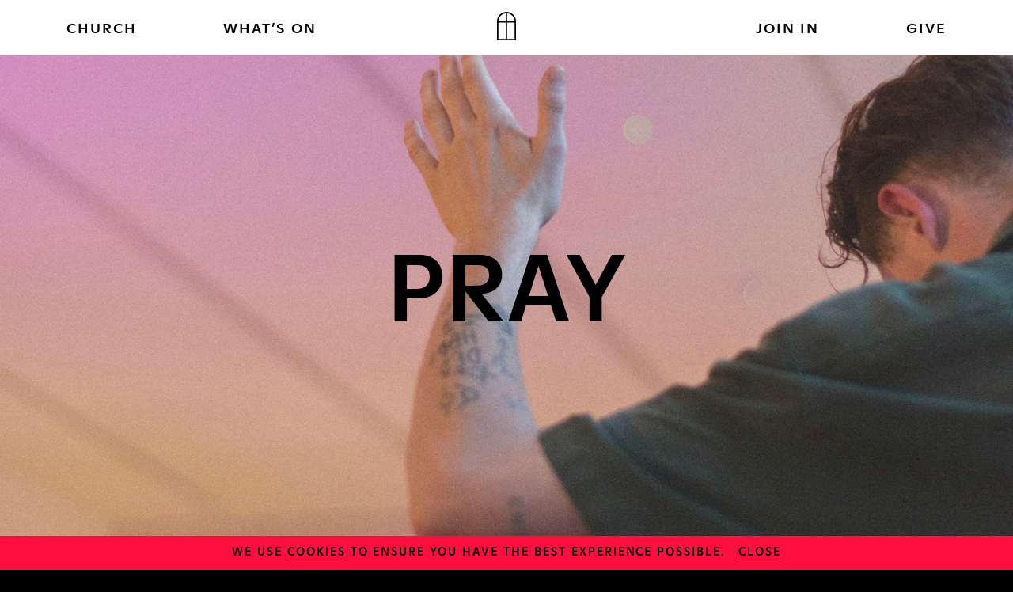

--- FILE ---
content_type: text/html; charset=UTF-8
request_url: https://saint.church/pray/
body_size: 9790
content:
<!doctype html><html lang="en-GB"><head><meta charset="UTF-8"><meta name="viewport" content="width=device-width, initial-scale=1"><link rel="profile" href="https://gmpg.org/xfn/11"><link rel="apple-touch-icon" sizes="180x180" href="https://saint.church/wordpress/wp-content/themes/hackneychurch/assets/favicon/apple-touch-icon.png"><link rel="icon" type="image/png" sizes="32x32" href="https://saint.church/wordpress/wp-content/themes/hackneychurch/assets/favicon/favicon-32x32.png"><link rel="icon" type="image/png" sizes="16x16" href="https://saint.church/wordpress/wp-content/themes/hackneychurch/assets/favicon/favicon-16x16.png"><link rel="manifest" href="https://saint.church/wordpress/wp-content/themes/hackneychurch/assets/favicon/site.webmanifest"><link rel="mask-icon" href="https://saint.church/wordpress/wp-content/themes/hackneychurch/assets/favicon/safari-pinned-tab.svg" color="#5bbad5"><meta name="msapplication-TileColor" content="#2b5797"><meta name="theme-color" content="#211e25"><link rel="stylesheet" href="https://use.fontawesome.com/releases/v5.2.0/css/all.css" integrity="sha384-hWVjflwFxL6sNzntih27bfxkr27PmbbK/iSvJ+a4+0owXq79v+lsFkW54bOGbiDQ" crossorigin="anonymous"><meta name='robots' content='index, follow, max-image-preview:large, max-snippet:-1, max-video-preview:-1' /><link media="all" href="https://saint.church/wordpress/wp-content/cache/autoptimize/css/autoptimize_c698699ae3a0e9d99cf129ac0b3259cc.css" rel="stylesheet"><title>SAINT - PRAY</title><meta name="description" content="As a community, we find it important to regularly spend time with one another as we pray and worship. During this season, we meet together online every Tuesday and Thursday morning at 8AM.Join us on Zoom, wherever you are, as we lift up the needs of this time, and start our days with hope.Meeting ID: 510-427-4126⁠" /><link rel="canonical" href="https://saint.church/pray/" /><meta property="og:locale" content="en_GB" /><meta property="og:type" content="article" /><meta property="og:title" content="SAINT - PRAY" /><meta property="og:description" content="As a community, we find it important to regularly spend time with one another as we pray and worship. During this season, we meet together online every Tuesday and Thursday morning at 8AM.Join us on Zoom, wherever you are, as we lift up the needs of this time, and start our days with hope.Meeting ID: 510-427-4126⁠" /><meta property="og:url" content="https://saint.church/pray/" /><meta property="og:site_name" content="SAINT" /><meta property="article:modified_time" content="2025-09-10T14:37:48+00:00" /><meta property="og:image" content="https://saint.church/wordpress/wp-content/uploads/2020/11/Pray-Everywhere-Thumb.jpg" /><meta property="og:image:width" content="1500" /><meta property="og:image:height" content="1500" /><meta property="og:image:type" content="image/jpeg" /><meta name="twitter:card" content="summary_large_image" /><meta name="twitter:site" content="@saint_church" /><meta name="twitter:label1" content="Estimated reading time" /><meta name="twitter:data1" content="1 minute" /> <script type="application/ld+json" class="yoast-schema-graph">{"@context":"https://schema.org","@graph":[{"@type":"WebPage","@id":"https://saint.church/pray/","url":"https://saint.church/pray/","name":"SAINT - PRAY","isPartOf":{"@id":"https://saint.church/#website"},"primaryImageOfPage":{"@id":"https://saint.church/pray/#primaryimage"},"image":{"@id":"https://saint.church/pray/#primaryimage"},"thumbnailUrl":"https://saint.church/wordpress/wp-content/uploads/2020/11/Pray-Everywhere-Thumb.jpg","datePublished":"2020-09-23T21:47:49+00:00","dateModified":"2025-09-10T14:37:48+00:00","description":"As a community, we find it important to regularly spend time with one another as we pray and worship. During this season, we meet together online every Tuesday and Thursday morning at 8AM.Join us on Zoom, wherever you are, as we lift up the needs of this time, and start our days with hope.Meeting ID: 510-427-4126⁠","breadcrumb":{"@id":"https://saint.church/pray/#breadcrumb"},"inLanguage":"en-GB","potentialAction":[{"@type":"ReadAction","target":["https://saint.church/pray/"]}]},{"@type":"ImageObject","inLanguage":"en-GB","@id":"https://saint.church/pray/#primaryimage","url":"https://saint.church/wordpress/wp-content/uploads/2020/11/Pray-Everywhere-Thumb.jpg","contentUrl":"https://saint.church/wordpress/wp-content/uploads/2020/11/Pray-Everywhere-Thumb.jpg","width":1500,"height":1500},{"@type":"BreadcrumbList","@id":"https://saint.church/pray/#breadcrumb","itemListElement":[{"@type":"ListItem","position":1,"name":"Home","item":"https://saint.church/"},{"@type":"ListItem","position":2,"name":"PRAY"}]},{"@type":"WebSite","@id":"https://saint.church/#website","url":"https://saint.church/","name":"SAINT","description":"","publisher":{"@id":"https://saint.church/#organization"},"potentialAction":[{"@type":"SearchAction","target":{"@type":"EntryPoint","urlTemplate":"https://saint.church/?s={search_term_string}"},"query-input":{"@type":"PropertyValueSpecification","valueRequired":true,"valueName":"search_term_string"}}],"inLanguage":"en-GB"},{"@type":"Organization","@id":"https://saint.church/#organization","name":"SAINT","url":"https://saint.church/","logo":{"@type":"ImageObject","inLanguage":"en-GB","@id":"https://saint.church/#/schema/logo/image/","url":"https://saint.church/wordpress/wp-content/uploads/2021/04/SAINT_SQUARE_IG.jpg","contentUrl":"https://saint.church/wordpress/wp-content/uploads/2021/04/SAINT_SQUARE_IG.jpg","width":1080,"height":1080,"caption":"SAINT"},"image":{"@id":"https://saint.church/#/schema/logo/image/"},"sameAs":["https://x.com/saint_church"]}]}</script> <link rel='dns-prefetch' href='//cdnjs.cloudflare.com' /><link rel="alternate" type="application/rss+xml" title="SAINT &raquo; Feed" href="https://saint.church/feed/" /><link rel="alternate" type="application/rss+xml" title="SAINT &raquo; Comments Feed" href="https://saint.church/comments/feed/" /> <script type="text/javascript" src="https://saint.church/wordpress/wp-includes/js/jquery/jquery.min.js?ver=3.7.1" id="jquery-core-js"></script> <script type="text/javascript" id="my_loadmore-js-extra">var hc_loadmore_params = {"ajaxurl":"https:\/\/saint.church\/wordpress\/wp-admin\/admin-ajax.php","posts":"{\"page\":0,\"pagename\":\"pray\",\"error\":\"\",\"m\":\"\",\"p\":0,\"post_parent\":\"\",\"subpost\":\"\",\"subpost_id\":\"\",\"attachment\":\"\",\"attachment_id\":0,\"name\":\"pray\",\"page_id\":0,\"second\":\"\",\"minute\":\"\",\"hour\":\"\",\"day\":0,\"monthnum\":0,\"year\":0,\"w\":0,\"category_name\":\"\",\"tag\":\"\",\"cat\":\"\",\"tag_id\":\"\",\"author\":\"\",\"author_name\":\"\",\"feed\":\"\",\"tb\":\"\",\"paged\":0,\"meta_key\":\"\",\"meta_value\":\"\",\"preview\":\"\",\"s\":\"\",\"sentence\":\"\",\"title\":\"\",\"fields\":\"\",\"menu_order\":\"\",\"embed\":\"\",\"category__in\":[],\"category__not_in\":[],\"category__and\":[],\"post__in\":[],\"post__not_in\":[],\"post_name__in\":[],\"tag__in\":[],\"tag__not_in\":[],\"tag__and\":[],\"tag_slug__in\":[],\"tag_slug__and\":[],\"post_parent__in\":[],\"post_parent__not_in\":[],\"author__in\":[],\"author__not_in\":[],\"search_columns\":[],\"ignore_sticky_posts\":false,\"suppress_filters\":false,\"cache_results\":true,\"update_post_term_cache\":true,\"update_menu_item_cache\":false,\"lazy_load_term_meta\":true,\"update_post_meta_cache\":true,\"post_type\":\"\",\"posts_per_page\":9,\"nopaging\":false,\"comments_per_page\":\"50\",\"no_found_rows\":false,\"order\":\"DESC\"}","current_page":"1","max_page":"0"};</script> <link rel="https://api.w.org/" href="https://saint.church/wp-json/" /><link rel="alternate" title="JSON" type="application/json" href="https://saint.church/wp-json/wp/v2/pages/2874" /><link rel="EditURI" type="application/rsd+xml" title="RSD" href="https://saint.church/wordpress/xmlrpc.php?rsd" /><link rel='shortlink' href='https://saint.church/?p=2874' /><link rel="alternate" title="oEmbed (JSON)" type="application/json+oembed" href="https://saint.church/wp-json/oembed/1.0/embed?url=https%3A%2F%2Fsaint.church%2Fpray%2F" /><link rel="alternate" title="oEmbed (XML)" type="text/xml+oembed" href="https://saint.church/wp-json/oembed/1.0/embed?url=https%3A%2F%2Fsaint.church%2Fpray%2F&#038;format=xml" /><link rel="icon" href="https://saint.church/wordpress/wp-content/uploads/2024/08/cropped-favicon-SAINTRED-32x32.jpg" sizes="32x32" /><link rel="icon" href="https://saint.church/wordpress/wp-content/uploads/2024/08/cropped-favicon-SAINTRED-192x192.jpg" sizes="192x192" /><link rel="apple-touch-icon" href="https://saint.church/wordpress/wp-content/uploads/2024/08/cropped-favicon-SAINTRED-180x180.jpg" /><meta name="msapplication-TileImage" content="https://saint.church/wordpress/wp-content/uploads/2024/08/cropped-favicon-SAINTRED-270x270.jpg" />  <script async src="https://www.googletagmanager.com/gtag/js?id=UA-134530709-1"></script> <script>window.dataLayer = window.dataLayer || [];
	function gtag(){dataLayer.push(arguments);}
	gtag('js', new Date());

	gtag('config', 'UA-134530709-1');</script> </head><body class="page-template-default page page-id-2874"><div id="page" class="site"> <a class="skip-link screen-reader-text" href="#content-anim">Skip to content</a><header class="main bright"><nav> <a href="https://saint.church/" rel="home" class="logo"> <span class="icon"> <svg width="24px" height="36px" viewBox="0 0 24 36" version="1.1" xmlns="http://www.w3.org/2000/svg" xmlns:xlink="http://www.w3.org/1999/xlink"> <g id="all" stroke="none" stroke-width="2" fill="none" fill-rule="evenodd"> <g id="i-main" class="icon-fill-color"> <path d="M12.85,34.3 L22.3,34.3 L22.3,13.514 L12.85,13.514 L12.85,34.3 Z M1.7,34.3 L11.15,34.3 L11.15,13.514 L1.7,13.514 L1.7,34.3 Z M11.15,1.745 L11.15,11.814 L1.71,11.814 C1.809,6.599 6.009,2.189 11.15,1.745 Z M22.29,11.814 L12.85,11.814 L12.85,1.745 C17.991,2.189 22.191,6.599 22.29,11.814 Z M12,0 C5.434,0 0,5.434 0,12 L0,36 L24,36 L24,12 C24,5.434 18.566,0 12,0 Z" id="Logo"></path> </g> <g id="i-lighthouse" class="icon-fill-color hide"> <path d="M12.8493,34.3 L12.8493,14.883 L22.3003,24.342 L22.3003,34.3 L12.8493,34.3 Z M1.7003,24.343 L11.1503,14.884 L11.1503,34.3 L1.7003,34.3 L1.7003,24.343 Z M22.3003,13.592 L22.3003,21.937 L13.9623,13.592 L22.3003,13.592 Z M10.0373,13.592 L1.7003,21.938 L1.7003,13.592 L10.0373,13.592 Z M9.8613,11.892 L1.7053,11.892 C1.7303,9.646 2.5223,7.55 3.8203,5.845 L9.8613,11.892 Z M11.1503,10.777 L4.9543,4.576 C6.6163,2.995 8.7823,1.949 11.1503,1.744 L11.1503,10.777 Z M12.8493,10.778 L12.8493,1.744 C15.2183,1.949 17.3843,2.995 19.0453,4.576 L12.8493,10.778 Z M20.1803,5.846 C21.4783,7.55 22.2693,9.646 22.2943,11.892 L14.1393,11.892 L20.1803,5.846 Z M11.9993,0 C5.4333,0 -0.0007,5.434 -0.0007,12 L-0.0007,36 L23.9993,36 L23.9993,12 C23.9993,5.434 18.5663,0 11.9993,0 Z" id="Lighthouse"></path> </g> <g id="i-brewery" class="icon-fill-color hide"> <path d="M22.2952,34.3002 L12.8502,34.3002 L12.8502,23.9932 C12.8502,23.9782 12.8522,23.9652 12.8522,23.9502 C16.8722,23.6672 20.3372,21.4102 22.2952,18.1372 L22.2952,34.3002 Z M1.7052,18.1372 C3.6622,21.4092 7.1282,23.6672 11.1482,23.9502 C11.1482,23.9652 11.1492,23.9782 11.1492,23.9932 L11.1492,34.3002 L1.7052,34.3002 L1.7052,18.1372 Z M22.2502,12.9732 C21.7872,17.8672 17.8862,21.7722 12.9932,22.2422 C13.7222,17.3832 17.4342,13.6592 22.2502,12.9732 Z M11.0062,22.2422 C6.1132,21.7722 2.2122,17.8672 1.7492,12.9742 C6.5662,13.6592 10.2772,17.3842 11.0062,22.2422 Z M10.4692,1.8282 C7.9032,5.1052 7.0652,9.7072 7.9322,13.8652 C6.1762,12.4822 4.0572,11.5552 1.7412,11.2602 C1.9192,8.8172 2.9612,6.5252 4.7422,4.7382 C6.2062,3.2752 8.0142,2.3032 9.9682,1.9042 C10.1322,1.8722 10.3022,1.8532 10.4692,1.8282 Z M13.5332,1.8332 C18.1752,2.5622 21.9002,6.5202 22.2562,11.2602 C19.9422,11.5562 17.8232,12.4822 16.0682,13.8642 C16.9352,9.7082 16.0972,5.1092 13.5332,1.8332 Z M12.0002,18.6902 C8.3402,14.3222 8.3402,6.9992 12.0002,2.6322 C15.6602,6.9992 15.6602,14.3222 12.0002,18.6902 Z M24.0002,11.9972 C24.0002,5.7852 19.2762,0.6762 13.2232,0.0632 C12.8212,0.0222 12.4132,0.0002 12.0012,0.0002 L11.9852,0.0002 C11.5422,0.0002 11.1042,0.0302 10.6722,0.0792 C4.6702,0.7402 0.0002,5.8212 0.0002,11.9972 C0.0002,12.0282 0.0042,12.0582 0.0042,12.0892 L0.0042,36.0002 L23.9952,36.0002 L23.9952,12.0892 C23.9952,12.0582 24.0002,12.0282 24.0002,11.9972 Z" id="Brewery"></path> </g> <g id="i-bees" class="icon-fill-color hide"> <path d="M1.7,34.3 L22.301,34.3 L22.301,24.873 L1.7,24.873 L1.7,34.3 Z M1.7,23.174 L22.301,23.174 L22.301,13.518 L1.7,13.518 L1.7,23.174 Z M4.739,4.739 C6.697,2.782 9.271,1.703 11.986,1.7 L12,1.7 C17.522,1.7 22.188,6.315 22.291,11.817 L1.709,11.817 C1.756,9.167 2.823,6.66 4.739,4.739 Z M12,0 L11.986,0 C8.708,0.003 5.713,1.362 3.537,3.537 L3.532,3.541 C1.357,5.722 0,8.718 0,12 L0,36 L24,36 L24,12 C24,5.434 18.567,0 12,0 Z" id="Bees"></path> </g> <g id="i-bakery" class="icon-fill-color hide"> <path d="M22.0984,34.297 L1.8464,34.297 C2.6824,29.488 6.9804,25.697 11.9724,25.697 C16.9644,25.697 21.2624,29.488 22.0984,34.297 Z M22.2444,29.906 C20.1444,26.388 16.3114,23.997 11.9724,23.997 C7.6704,23.997 3.8684,26.347 1.7554,29.815 L1.7554,26.954 C2.2954,21.839 6.7544,17.697 11.9724,17.697 C17.5404,17.697 22.2444,22.414 22.2444,27.997 L22.2444,29.906 Z M22.2444,21.906 C20.1444,18.388 16.3114,15.997 11.9724,15.997 C7.6704,15.997 3.8684,18.347 1.7554,21.815 L1.7554,18.954 C2.2954,13.839 6.7544,9.697 11.9724,9.697 C17.5404,9.697 22.2444,14.414 22.2444,19.997 L22.2444,21.906 Z M1.7554,12 C1.7554,6.417 6.4594,1.7 12.0284,1.7 C17.5954,1.7 22.2994,6.417 22.2994,12 L22.2994,13.997 C20.2114,10.428 16.3494,7.997 11.9724,7.997 C7.6704,7.997 3.8684,10.347 1.7554,13.815 L1.7554,12 Z M12.0284,-7.10542736e-15 C5.4764,-7.10542736e-15 0.0554,5.434 0.0554,12 L0.0554,18.92 C0.0234,19.276 -0.0006,19.634 -0.0006,19.997 L-0.0006,27.997 L-0.0006,35.997 L0.0554,35.997 L0.0554,36 L23.9994,36 L23.9994,12 C23.9994,5.434 18.5784,-7.10542736e-15 12.0284,-7.10542736e-15 Z" id="Bakery"></path> </g> </g> </svg> </span> </a><div class="container"><div class="main-menu"><ul id="menu-menu-main" class="menu"><li id="menu-item-2689" class="nolink menu-item menu-item-type-custom menu-item-object-custom menu-item-has-children menu-item-2689"><a href="/">CHURCH</a><ul class="sub-menu"><li id="menu-item-2471" class="menu-item menu-item-type-post_type menu-item-object-page menu-item-2471"><a href="https://saint.church/sunday/">SUNDAYS</a></li><li id="menu-item-5370" class="menu-item menu-item-type-custom menu-item-object-custom menu-item-5370"><a href="https://saint.church/online/">ONLINE</a></li><li id="menu-item-5908" class="menu-item menu-item-type-post_type menu-item-object-page menu-item-5908"><a href="https://saint.church/kids/">KIDS</a></li><li id="menu-item-5907" class="menu-item menu-item-type-post_type menu-item-object-page menu-item-5907"><a href="https://saint.church/youth/">YOUTH</a></li><li id="menu-item-5906" class="menu-item menu-item-type-post_type menu-item-object-page menu-item-5906"><a href="https://saint.church/students/">STUDENTS</a></li><li id="menu-item-5914" class="menu-item menu-item-type-post_type menu-item-object-page menu-item-5914"><a href="https://saint.church/about/">ABOUT</a></li><li id="menu-item-2111" class="menu-item menu-item-type-post_type menu-item-object-page menu-item-2111"><a href="https://saint.church/people/">PEOPLE</a></li><li id="menu-item-4765" class="menu-item menu-item-type-post_type menu-item-object-page menu-item-4765"><a href="https://saint.church/jobs/">JOBS</a></li><li id="menu-item-6151" class="menu-item menu-item-type-post_type menu-item-object-page menu-item-6151"><a href="https://saint.church/safeguarding/">SAFEGUARDING</a></li><li id="menu-item-6246" class="menu-item menu-item-type-custom menu-item-object-custom menu-item-6246"><a href="https://saint.church/life-events/">LIFE EVENTS</a></li><li id="menu-item-6138" class="menu-item menu-item-type-post_type menu-item-object-page menu-item-6138"><a href="https://saint.church/roll/">ELECTORAL ROLL</a></li></ul></li><li id="menu-item-5701" class="menu-item menu-item-type-custom menu-item-object-custom menu-item-has-children menu-item-5701"><a href="http://saint.church/calendar">WHAT&#8217;S ON</a><ul class="sub-menu"><li id="menu-item-6502" class="menu-item menu-item-type-custom menu-item-object-custom menu-item-6502"><a href="https://renaissancemovement.org/">RENAISSANCE</a></li><li id="menu-item-2120" class="menu-item menu-item-type-post_type menu-item-object-page menu-item-2120"><a href="https://saint.church/alpha/">TRY ALPHA</a></li><li id="menu-item-7002" class="menu-item menu-item-type-custom menu-item-object-custom menu-item-7002"><a href="https://saint.church/courses/">COURSES</a></li><li id="menu-item-2127" class="menu-item menu-item-type-post_type menu-item-object-page menu-item-2127"><a href="https://saint.church/lighthouse/">LIGHTHOUSE</a></li><li id="menu-item-2124" class="menu-item menu-item-type-post_type menu-item-object-page menu-item-2124"><a href="https://saint.church/heybaby/">HEY BABY</a></li><li id="menu-item-5909" class="menu-item menu-item-type-custom menu-item-object-custom menu-item-5909"><a href="https://hackney.church">LIVE MUSIC</a></li></ul></li><li id="menu-item-6588" class="menu-item menu-item-type-custom menu-item-object-custom current-menu-ancestor current-menu-parent menu-item-has-children menu-item-6588"><a>JOIN IN</a><ul class="sub-menu"><li id="menu-item-5938" class="menu-item menu-item-type-post_type menu-item-object-page menu-item-5938"><a href="https://saint.church/crews/">CREWS</a></li><li id="menu-item-5640" class="menu-item menu-item-type-custom menu-item-object-custom menu-item-5640"><a href="https://saint.church/GROUPS/">GROUPS</a></li><li id="menu-item-5639" class="menu-item menu-item-type-custom menu-item-object-custom current-menu-item menu-item-5639"><a href="https://saint.church/pray/" aria-current="page">PRAY</a></li><li id="menu-item-6355" class="menu-item menu-item-type-custom menu-item-object-custom menu-item-6355"><a href="https://saint.churchsuite.com/embed/addressbook/form">CONNECT</a></li><li id="menu-item-7027" class="menu-item menu-item-type-custom menu-item-object-custom menu-item-7027"><a href="https://saint.church/sportandsocial/">SPORT &#038; SOCIAL</a></li></ul></li><li id="menu-item-3957" class="menu-item menu-item-type-post_type menu-item-object-page menu-item-3957"><a href="https://saint.church/give/">GIVE</a></li></ul></div></nav> <a href="#" class="toggleMenu"> <span class="screen-reader-text">Menu</span> </a></header><main id="content-anim" class="hidden  bg24-peach" data-iconid="main"><section class="anchor hero"><div class="hc-anchor"><span ></span></div><article><div class="mod-hero hero-100vh bg-inherit mod-hero--video anim-inview-once"><div> <img src="https://saint.church/wordpress/wp-content/uploads/2024/09/Pray-website.003.jpeg" alt=""><div class="mod-hero--title"><h1 class="h1 c24-peach"><div><b>PRAY</b></div></h1></div></div></div></article></section><section class="anchor"><nav class=""><div class="subnav-gradient"><div class="container container-full"><ul class="subnav subnav-js"><li><a href="#HOUSE" data-no-swup="true" class="scrollTo"> HOUSE OF PRAYER</a></li><li><a href="#GATHERING" data-no-swup="true" class="scrollTo"> JOINT PRAYER GATHERING</a></li></ul></div></div></nav></section><div class="mod-spacer small"></div><section class="bg-inherit anchor"><div class="hc-anchor"><span id="HOUSE"></span></div><div class="container"><article class="mod-text mod-padding"><div class="mod-maxw"><div class="wysiwyg"><h2 style="text-align: center;"><strong>HOUSE OF PRAYER</strong></h2><p style="text-align: center;"><strong>HACKNEY: EVERY MONDAY, 6:30-8:30PM</strong></p><p style="text-align: center;"><strong>LEYTON: MONTHLY, 7PM </strong></p><p style="text-align: center;">Our Leyton House of Prayer launches this <strong>Thursday 11th September at 7PM.</strong></p><p style="text-align: center;">Our Hackney House of Prayer starts back this <strong>Monday 15th September.</strong></p><p class="p2" style="text-align: center;">House of Prayer is one of the key ways for how we pray at SAINT. We gather weekly on a Monday at Hackney Church House, and monthly at our Leyton location, making space for extended worship and devotion to Jesus.</p></div><div class="listing"><ul class="mod-accordion"><li><div class="mod-accordion--toggle mod-text"><p><strong>WHAT CAN I EXPECT?</strong></p> <span class="icon"><i></i></span></div><div class="mod-accordion--content mod-text"><div class="wysiwyg"><p class="p1" style="text-align: left;">Every Monday, we gather for an extended time of prayer and worship, creating space to linger longer than a typical Sunday service. Whether you drop in for a while or stay the whole evening, the space is yours. Devotion here takes many forms—some sing and dance, others read scripture or journal, while many simply rest in God’s presence. Creativity is also woven into everything. Art, dance, and music are just some of the ways people express their worship, allowing you to engage however feels natural to you.</p><p class="p1" style="text-align: left;">There are a two different types of sets that take place:</p><p class="p2" style="text-align: left;"><em>Devotional Set (6.30 – 7pm)</em></p><p class="p1" style="text-align: left;">A small team of one or two leading a peaceful and reflective atmosphere for worship.</p><p class="p2" style="text-align: left;"><em>Prayer Sets (7 – 8.30pm)</em></p><p class="p1" style="text-align: left;">A band leading spontaneous corporate worship, and prayer leaders faciliating times of intercession.</p></div></div></li><li><div class="mod-accordion--toggle mod-text"><p><strong>HOW CAN I GET INVOLVED IN THE TEAM?</strong></p> <span class="icon"><i></i></span></div><div class="mod-accordion--content mod-text"><div class="wysiwyg"><p class="p1" style="text-align: left;">We are always looking for more friends to join us as we cultivate a house of prayer here at SAINT.</p><p class="p1" style="text-align: left;">Whether you feel called to lead worship, guide prayer, welcome others, or support behind the scenes, there’s a place for you. Our team is open to anyone across our five SAINT locations, and if your heart burns for revival, we invite you to apply below:</p><p style="text-align: left;"><a href="https://saint.churchsuite.com/forms/ujivmsfv">SIGN UP HERE</a></p></div></div></li></ul></div></div></article></div></section><section class="media-type anchor"><div class="hc-anchor"><span ></span></div><article class="lazyload"> <span class="loader"> <svg width="24px" height="36px" viewBox="0 0 24 36" version="1.1" xmlns="http://www.w3.org/2000/svg" xmlns:xlink="http://www.w3.org/1999/xlink" class="show"> <g id="all" stroke="none" stroke-width="2" fill="none" fill-rule="evenodd"> <g id="i-main" class="icon-fill-color"> <path d="M12.85,34.3 L22.3,34.3 L22.3,13.514 L12.85,13.514 L12.85,34.3 Z M1.7,34.3 L11.15,34.3 L11.15,13.514 L1.7,13.514 L1.7,34.3 Z M11.15,1.745 L11.15,11.814 L1.71,11.814 C1.809,6.599 6.009,2.189 11.15,1.745 Z M22.29,11.814 L12.85,11.814 L12.85,1.745 C17.991,2.189 22.191,6.599 22.29,11.814 Z M12,0 C5.434,0 0,5.434 0,12 L0,36 L24,36 L24,12 C24,5.434 18.566,0 12,0 Z" id="Logo"></path> </g> </g> </svg> </span> <img data-src="https://saint.church/wordpress/wp-content/uploads/2024/09/Pray-website.001.jpeg" alt="" ></article></section><section class="bg-inherit anchor"><div class="hc-anchor"><span id="GATHERING"></span></div><div class="container"><article class="mod-text mod-padding"><div class="mod-maxw"><div class="wysiwyg"><h2 style="text-align: center;"><strong>JOINT PRAYER GATHERING</strong></h2><p class="p1" style="text-align: center;"><strong>TERMLY, 7 &#8211; 10:30PM</strong></p></div><div class="cta aligncenter"> <a class="cta" href="https://jointprayergathering.org/" target="_self">JOINT PRAYER GATHERING WEBSITE</a></div><div class="listing"><ul class="mod-accordion"><li><div class="mod-accordion--toggle mod-text"><p><strong>WHAT CAN I EXPECT?</strong></p> <span class="icon"><i></i></span></div><div class="mod-accordion--content mod-text"><div class="wysiwyg"><p class="p1">Our Joint Prayer Gatherings are an incredible time of unity, prayer and worship with our friends from KXC church and IMPRINT church. We gather as one, lifting high the name of Jesus, with a deep emphasis on calling on God to revive our neighbourhoods, city and generation.</p><p class="p1">Whether you’ve been praying for a while, are new to faith, or just exploring – we invite you to come and join us as we meet for these amazing moments of faith. There is no expectation to stay the whole evening if you can’t, so drop in for a few or pray through the night.</p></div></div></li><li><div class="mod-accordion--toggle mod-text"><p><strong>WHEN IS THE NEXT JOINT PRAYER GATHERING?</strong></p> <span class="icon"><i></i></span></div><div class="mod-accordion--content mod-text"><div class="wysiwyg"><p class="p1"><em>We will be gathering on the following dates:</em></p><p class="p2">Friday 18th April 2025, 7-10:30pm</p><p>Friday 2nd May 2025, 7pm-7am</p><p>Monday 7th July, 7-10:30pm</p><p>Monday 8th September, 7-10:30pm</p><p>Monday 3rd November, 7-10:30pm</p></div></div></li></ul></div></div></article></div></section><div class="mod-spacer small"></div><footer class="main"><div class="container-footer bg-black-100"><div class="container"><div class="posr container-footer-columns"><div class="traddemark"> <a href="https://saint.church/"> <img src="https://saint.church/wordpress/wp-content/themes/hackneychurch/assets/images/footer-icon.svg" alt=""> </a></div><div class="col-footer contact"><div><p>CONTACT</p><ul id="menu-footer-office-contact" class="menu"><li id="menu-item-2220" class="menu-item menu-item-type-custom menu-item-object-custom menu-item-2220"><a href="mailto:hello@saint.church">Email us</a></li><li id="menu-item-2221" class="menu-item menu-item-type-custom menu-item-object-custom menu-item-2221"><a href="tel:%20+44%200300%203230%20343">0300 3230 343</a></li><li id="menu-item-2222" class="menu-item menu-item-type-custom menu-item-object-custom menu-item-home menu-item-2222"><a href="https://saint.church/#newsletter">Newsletter</a></li><li id="menu-item-3497" class="menu-item menu-item-type-post_type menu-item-object-page menu-item-3497"><a href="https://saint.church/press/">Press</a></li><li id="menu-item-4100" class="menu-item menu-item-type-custom menu-item-object-custom menu-item-home menu-item-4100"><a href="https://saint.church">SAINT HQ, Prodigal Square, London, E8 1FX</a></li></ul><div class="social"><div class="links"> <a href="http://instagram.com/saint.church"><i class="fab fa-instagram"></i> <span class="screen-reader-text">Instagram</span></a> <a href="https://www.facebook.com/saint.church"><i class="fab fa-facebook"> <span class="screen-reader-text">Facebook</span></i></a></div></div></div></div><div class="col-footer location"><div><p>LOCATION</p><ul id="menu-footer-location" class="menu"><li id="menu-item-3575" class="menu-item menu-item-type-post_type menu-item-object-page menu-item-3575"><a href="https://saint.church/online/">Online</a></li><li id="menu-item-2339" class="menu-item menu-item-type-post_type menu-item-object-page menu-item-2339"><a href="https://saint.church/hackney/">Hackney</a></li><li id="menu-item-3823" class="menu-item menu-item-type-post_type menu-item-object-page menu-item-3823"><a href="https://saint.church/shoreditch/">Shoreditch</a></li><li id="menu-item-3015" class="menu-item menu-item-type-post_type menu-item-object-page menu-item-3015"><a href="https://saint.church/westham/">West Ham</a></li><li id="menu-item-2341" class="menu-item menu-item-type-post_type menu-item-object-page menu-item-2341"><a href="https://saint.church/leyton/">Leyton</a></li><li id="menu-item-6046" class="menu-item menu-item-type-post_type menu-item-object-page menu-item-6046"><a href="https://saint.church/stbarnabas/">Homerton</a></li></ul></div></div><div class="col-footer info"><div><p>INFO</p><ul id="menu-footer-info" class="menu"><li id="menu-item-2331" class="menu-item menu-item-type-post_type menu-item-object-page menu-item-2331"><a href="https://saint.church/lifeevents/">Life Events</a></li><li id="menu-item-2333" class="menu-item menu-item-type-post_type menu-item-object-page menu-item-2333"><a href="https://saint.church/safeguarding/">Safeguarding</a></li><li id="menu-item-2335" class="menu-item menu-item-type-post_type menu-item-object-page menu-item-privacy-policy menu-item-2335"><a rel="privacy-policy" href="https://saint.church/policies/">Policies</a></li><li id="menu-item-2334" class="menu-item menu-item-type-post_type menu-item-object-page menu-item-2334"><a href="https://saint.church/faq/">FAQ</a></li><li id="menu-item-3657" class="menu-item menu-item-type-post_type menu-item-object-page menu-item-3657"><a href="https://saint.church/info/">Organisation</a></li><li id="menu-item-4724" class="menu-item menu-item-type-post_type menu-item-object-page menu-item-4724"><a href="https://saint.church/jobs/">Jobs</a></li></ul></div></div><div class="col-footer church"><div><p>CHURCH</p><ul id="menu-footer-church" class="menu"><li id="menu-item-6248" class="menu-item menu-item-type-custom menu-item-object-custom menu-item-6248"><a href="https://saint.church/give/">Give</a></li><li id="menu-item-2336" class="menu-item menu-item-type-post_type menu-item-object-page menu-item-2336"><a href="https://saint.church/about/">About Us</a></li><li id="menu-item-2973" class="menu-item menu-item-type-post_type menu-item-object-page menu-item-2973"><a href="https://saint.church/our-family/">Our Family</a></li><li id="menu-item-2338" class="menu-item menu-item-type-post_type menu-item-object-page menu-item-2338"><a href="https://saint.church/joinin/">Join Us</a></li><li id="menu-item-3499" class="menu-item menu-item-type-post_type menu-item-object-page menu-item-3499"><a href="https://saint.church/press/">Press</a></li><li id="menu-item-6139" class="menu-item menu-item-type-post_type menu-item-object-page menu-item-6139"><a href="https://saint.church/roll/">Electoral Roll</a></li><li id="menu-item-6150" class="menu-item menu-item-type-post_type menu-item-object-page menu-item-6150"><a href="https://saint.church/safeguarding/">Safeguarding</a></li></ul></div></div></div><div class="posr container-footer-legals"><div class="container-footer-legals-left"><a href="https://saint.church/policies/" target="_self">Policies</a></div><div class="container-footer-legals-center"><p><a href="https://www.churchofengland.org"><img src="https://saint.church/wordpress/wp-content/themes/hackneychurch/assets/images/CofE.png" width=200></a></p></div><div class="container-footer-legals-right"><p>&copy; 2026 Parish of Hackney</p></div></div></div></div></footer><aside class="cookie no-swup bg24-red" data-expire="10"><div class="container"><p><span class="s1">We use <a href="https://saint.church/policies/">cookies</a> to ensure you have the best experience possible.</span></p> <a href="javascript:void(0)" data-no-swup="true" class="close-cookie">close</a></div></aside></main><nav class="main"><div class="menu_container"><div class="menu_inner"><ul id="menu-menu-main-1" class="first"><li class="nolink menu-item menu-item-type-custom menu-item-object-custom menu-item-has-children menu-item-2689"><a href="/">CHURCH</a><ul class="sub-menu"><li class="menu-item menu-item-type-post_type menu-item-object-page menu-item-2471"><a href="https://saint.church/sunday/">SUNDAYS</a></li><li class="menu-item menu-item-type-custom menu-item-object-custom menu-item-5370"><a href="https://saint.church/online/">ONLINE</a></li><li class="menu-item menu-item-type-post_type menu-item-object-page menu-item-5908"><a href="https://saint.church/kids/">KIDS</a></li><li class="menu-item menu-item-type-post_type menu-item-object-page menu-item-5907"><a href="https://saint.church/youth/">YOUTH</a></li><li class="menu-item menu-item-type-post_type menu-item-object-page menu-item-5906"><a href="https://saint.church/students/">STUDENTS</a></li><li class="menu-item menu-item-type-post_type menu-item-object-page menu-item-5914"><a href="https://saint.church/about/">ABOUT</a></li><li class="menu-item menu-item-type-post_type menu-item-object-page menu-item-2111"><a href="https://saint.church/people/">PEOPLE</a></li><li class="menu-item menu-item-type-post_type menu-item-object-page menu-item-4765"><a href="https://saint.church/jobs/">JOBS</a></li><li class="menu-item menu-item-type-post_type menu-item-object-page menu-item-6151"><a href="https://saint.church/safeguarding/">SAFEGUARDING</a></li><li class="menu-item menu-item-type-custom menu-item-object-custom menu-item-6246"><a href="https://saint.church/life-events/">LIFE EVENTS</a></li><li class="menu-item menu-item-type-post_type menu-item-object-page menu-item-6138"><a href="https://saint.church/roll/">ELECTORAL ROLL</a></li></ul></li><li class="menu-item menu-item-type-custom menu-item-object-custom menu-item-has-children menu-item-5701"><a href="http://saint.church/calendar">WHAT&#8217;S ON</a><ul class="sub-menu"><li class="menu-item menu-item-type-custom menu-item-object-custom menu-item-6502"><a href="https://renaissancemovement.org/">RENAISSANCE</a></li><li class="menu-item menu-item-type-post_type menu-item-object-page menu-item-2120"><a href="https://saint.church/alpha/">TRY ALPHA</a></li><li class="menu-item menu-item-type-custom menu-item-object-custom menu-item-7002"><a href="https://saint.church/courses/">COURSES</a></li><li class="menu-item menu-item-type-post_type menu-item-object-page menu-item-2127"><a href="https://saint.church/lighthouse/">LIGHTHOUSE</a></li><li class="menu-item menu-item-type-post_type menu-item-object-page menu-item-2124"><a href="https://saint.church/heybaby/">HEY BABY</a></li><li class="menu-item menu-item-type-custom menu-item-object-custom menu-item-5909"><a href="https://hackney.church">LIVE MUSIC</a></li></ul></li><li class="menu-item menu-item-type-custom menu-item-object-custom current-menu-ancestor current-menu-parent menu-item-has-children menu-item-6588"><a>JOIN IN</a><ul class="sub-menu"><li class="menu-item menu-item-type-post_type menu-item-object-page menu-item-5938"><a href="https://saint.church/crews/">CREWS</a></li><li class="menu-item menu-item-type-custom menu-item-object-custom menu-item-5640"><a href="https://saint.church/GROUPS/">GROUPS</a></li><li class="menu-item menu-item-type-custom menu-item-object-custom current-menu-item menu-item-5639"><a href="https://saint.church/pray/" aria-current="page">PRAY</a></li><li class="menu-item menu-item-type-custom menu-item-object-custom menu-item-6355"><a href="https://saint.churchsuite.com/embed/addressbook/form">CONNECT</a></li><li class="menu-item menu-item-type-custom menu-item-object-custom menu-item-7027"><a href="https://saint.church/sportandsocial/">SPORT &#038; SOCIAL</a></li></ul></li><li class="menu-item menu-item-type-post_type menu-item-object-page menu-item-3957"><a href="https://saint.church/give/">GIVE</a></li></ul></div></div></nav></div><div class="overlay-newsletter"></div><div class="popup-newsletter bg-black-100 popup-newsletter--success"><div class="mod-newsletter"><div class="mod-newsletter--container"><div class="mod-text mod-padding"><div class="close js-newsletter-popup-close"></div><h4 class="uppercase"><strong>All done!</strong></h4><p class="church">You have now been subscribed to our mailing list. We will be in touch soon!</p><div class="cta"> <a href="javascript:void(0)" class="js-newsletter-popup-close">close</a></div></div></div></div></div><div class="popup-newsletter bg-black-100" id="newsletter"><div class="mod-newsletter"><div class="mod-newsletter--container"><div class="mod-text mod-padding"><div class="close js-newsletter-popup-close"></div><h4 class="uppercase"><strong>Sign up</strong></h4><p class="church">Be the <em>first to know</em> about<br /> what's going on</p><div id="mc_embed_signup"><form action="https://church.us12.list-manage.com/subscribe/post?u=f4efe2115ab98e027fba17438&amp;id=c50035b3fd&amp;f_id=00b620e8f0" method="post" id="mc-embedded-subscribe-form" name="mc-embedded-subscribe-form" class="validate" target="_blank"><div id="mc_embed_signup_scroll"><div class="mc-field-group"> <input type="email" value="" placeholder="Email Address" name="EMAIL" class="required email" required id="mce-EMAIL"></div><div class="mc-field-group"> <input type="text" value="" placeholder="First Name"  name="FNAME" class="" id="mce-FNAME"></div><div class="mc-field-group"> <input type="text" value="" placeholder="Last Name" name="LNAME" class="" id="mce-LNAME"></div><div id="mce-responses" class="clear"><div class="response" id="mce-error-response" style="display:none"></div><div class="response" id="mce-success-response" style="display:none"></div></div><div style="position: absolute; left: -5000px;" aria-hidden="true"><input type="text" class="bot" name="b_ea1bc635dac5f353f17be5503_97669e4b7d" tabindex="-1" value=""></div><div class="clear"><input type="submit" value="Subscribe" name="subscribe" id="mc-embedded-subscribe" class="button"></div></div></form></div> <script type='text/javascript' src='//s3.amazonaws.com/downloads.mailchimp.com/js/mc-validate.js'></script><script type='text/javascript'>(function($) {window.fnames = new Array(); window.ftypes = new Array();fnames[1]='FNAME';ftypes[1]='text';fnames[2]='LNAME';ftypes[2]='text';fnames[0]='EMAIL';ftypes[0]='email';fnames[3]='ADDRESS';ftypes[3]='address';fnames[4]='PHONE';ftypes[4]='phone';}(jQuery));var $mcj = jQuery.noConflict(true);</script> </div></div></div></div> <script type="text/javascript" src="https://saint.church/wordpress/wp-includes/js/dist/hooks.min.js?ver=2810c76e705dd1a53b18" id="wp-hooks-js"></script> <script type="text/javascript" src="https://saint.church/wordpress/wp-includes/js/dist/i18n.min.js?ver=5e580eb46a90c2b997e6" id="wp-i18n-js"></script> <script type="text/javascript" id="wp-i18n-js-after">wp.i18n.setLocaleData( { 'text direction\u0004ltr': [ 'ltr' ] } );</script> <script type="text/javascript" id="contact-form-7-js-before">var wpcf7 = {
    "api": {
        "root": "https:\/\/saint.church\/wp-json\/",
        "namespace": "contact-form-7\/v1"
    },
    "cached": 1
};</script> <script type="text/javascript" src="https://cdnjs.cloudflare.com/ajax/libs/scrollify/1.0.19/jquery.scrollify.min.js?ver=20180803" id="scrollify-js"></script> <script defer src="https://saint.church/wordpress/wp-content/cache/autoptimize/js/autoptimize_cc071588fc129e8a6aec3bc28e33a1a4.js"></script></body></html>
<!-- Cached by WP-Optimize (gzip) - https://teamupdraft.com/wp-optimize/ - Last modified: Sun, 18 Jan 2026 11:40 pm (Europe/London UTC:0) -->


--- FILE ---
content_type: image/svg+xml
request_url: https://saint.church/wordpress/wp-content/themes/hackneychurch/assets/images/footer-icon.svg
body_size: 242
content:
<?xml version="1.0" encoding="UTF-8"?>
<svg width="24px" height="36px" viewBox="0 0 24 36" version="1.1" xmlns="http://www.w3.org/2000/svg" xmlns:xlink="http://www.w3.org/1999/xlink">
    <!-- Generator: Sketch 50.2 (55047) - http://www.bohemiancoding.com/sketch -->
    <title>Fill 1</title>
    <desc>Created with Sketch.</desc>
    <defs></defs>
    <g id="Page-1" stroke="none" stroke-width="1" fill="none" fill-rule="evenodd">
        <g id="Concept1_Footer" transform="translate(-86.000000, -934.000000)" fill="#FFFFFF">
            <path d="M98.0015,934 C91.4345,934 86,939.433 86,946 L86,970 L110.003,970 L110.003,946 C110.003,939.433 104.5685,934 98.0015,934 Z M108.5015,945.994 L98.7515,945.994 L98.7515,935.539 C104.1065,935.9395 108.4985,940.558 108.5015,945.994 Z M97.2515,935.539 L97.2515,945.994 L87.5015,945.994 C87.5045,940.558 91.8965,935.9395 97.2515,935.539 Z M87.5,968.5 L97.2515,968.5 L97.2515,947.494 L87.5,947.494 L87.5,968.5 Z M98.7515,968.5 L108.503,968.5 L108.503,947.494 L98.7515,947.494 L98.7515,968.5 Z" id="Fill-1"></path>
        </g>
    </g>
</svg>